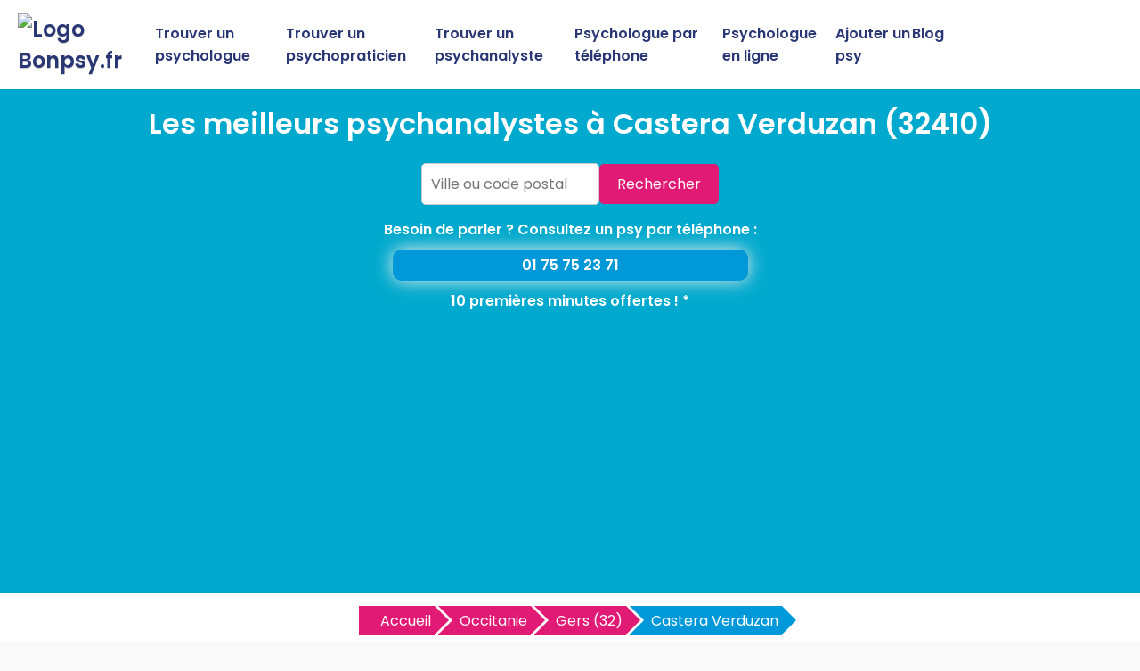

--- FILE ---
content_type: text/html
request_url: https://www.bonpsy.fr/meilleur-psychanalyste-castera-verduzan-32410-v.html
body_size: 6549
content:


<!DOCTYPE html>
<html lang="fr">
<head>
    <meta charset="UTF-8">
    <meta name="viewport" content="width=device-width, initial-scale=1.0">
	<title>Trouvez les meilleurs psychanalystes à Castera Verduzan | BonPsy.fr</title>
	<meta name="description" content="Trouvez les meilleurs psychanalystes à Castera Verduzan sur BonPsy.fr. Découvrez les psychanalystes recommandés à Castera Verduzan et prenez rendez-vous en 2 clics." />
	<link rel="canonical" href="https://www.bonpsy.fr/meilleur-psychanalyste-castera-verduzan-32410-v.html" />
	<meta name="google-site-verification" content="7fVmBsOFz6RJ4KfEsrmoaHcl2ZWV2ET8snFoA7pBRpQ" />
	<link rel="shortcut icon" href="https://www.bonpsy.fr/favicon.ico" />
	<link href="https://fonts.googleapis.com/css2?family=Poppins:wght@400;600&display=swap" rel="stylesheet">
	<link href="https://www.bonpsy.fr/style.css" rel="stylesheet">	
	<link rel="stylesheet" href="https://pro.fontawesome.com/releases/v5.10.0/css/all.css" integrity="sha384-AYmEC3Yw5cVb3ZcuHtOA93w35dYTsvhLPVnYs9eStHfGJvOvKxVfELGroGkvsg+p" crossorigin="anonymous"/>	
	<link href="https://www.bonpsy.fr/css/production/rCSS.css" rel="stylesheet" type="text/css" />	
	<script type="text/javascript" src="https://www.bonpsy.fr/js/production/jquery-1.11.2.min.js"></script>
<script async src="https://pagead2.googlesyndication.com/pagead/js/adsbygoogle.js?client=ca-pub-5796841604425765"
     crossorigin="anonymous"></script>
<script>
$(document).ready(function() {
$('.telopt').click(function() {
var elem = $(this);
var id = $(this).attr('data-id');
var viewId = '696ecc9f3c01d4b9c715a89d';
$.ajax({
url: '/Optico/click_tel.php',
data: {
id: id,
//tel: '',
view_id: viewId
},
dataType: 'json',
success: function(result) {
if (result.status == 1) {
var text = result.phone_number;
if (result.phone_code) {
text += "Code: " + result.phone_code;
}
html = '<div id="textNum">' +
'<div><a href="tel:' + result.phone_number + '">' + result.phone_number + '</a></div>' +
'</div>';
elem.parent().html(html);
setTimeout(raz_button, 300000);
}
}
});
return false;
})		
})	
			
		
</script>	
</head>
<body>

<header>
    <div class="logo"><a href="https://www.bonpsy.fr" title="Trouvez le meilleur psy près de chez vous avec BonPsy.fr"><img src="https://www.bonpsy.fr/logo.jpg" alt="Logo Bonpsy.fr"></a></div>
    <div class="menu-icon" onclick="toggleMenu()">
        <span></span>
        <span></span>
        <span></span>
    </div>
    <nav>
        <ul id="menu">
            <li><a href="https://www.bonpsy.fr/meilleur-psychologue.html" title="Trouvez un psychologue">Trouver un psychologue</a></li>
			<li><a href="https://www.bonpsy.fr/meilleur-psychopraticien.html" title="Trouvez un psychopraticien">Trouver un psychopraticien</a></li>
			<li><a href="https://www.bonpsy.fr/meilleur-psychanalyste.html" title="Trouvez un psychanalyste">Trouver un psychanalyste</a></li>
            <li><a href="https://www.bonpsy.fr/psychologue-par-telephone.html" title="Consultez un psychologue par téléphone">Psychologue par téléphone</a></li>
            <li><a href="https://www.bonpsy.fr/psychologue-en-ligne.html" title="Consultez un psychologue en ligne">Psychologue en ligne</a></li>				
            <li><a href="https://www.bonpsy.fr/ajouter-psy.html" title="Ajouter un psy sur BonPsy.fr">Ajouter un psy</a></li>
            <li><a href="https://www.bonpsy.fr/blog/" title="Blog de BonPsy.fr">Blog</a></li>
        </ul>
    </nav>
</header>

<section class="hero1">
    <h1>Les meilleurs psychanalystes à Castera Verduzan (32410)</h1>
	<form action="https://www.bonpsy.fr/recherche1.php" id="searchthis" method="get">
    <div class="search-box">
        <input name="q" type="text" placeholder="Ville ou code postal">
        <button>Rechercher</button>
    </div>
	</form>
	<p>Besoin de parler ? Consultez un psy par téléphone :<a href="tel:0175752371">01 75 75 23 71</a>10 premières minutes offertes ! *</p>
</section>

<section class="breadcrump-section">
<ul class="breadcrumb bc2x">
  <li><a href="/" >Accueil</a></li>

  <li><a href="https://www.bonpsy.fr/meilleur-psychanalyste-occitanie-r.html" title="Les meilleurs psychanalystes en Occitanie">Occitanie</a></li> 
  <li><a href="https://www.bonpsy.fr/meilleur-psychanalyste-gers-32-d.html" title="Les meilleurs psychanalystes en Gers (32)">Gers (32)</a></li> 
   

 
  <li><a href="#">Castera Verduzan</a></li>    
  


</ul>
</section>

<div class="container-intro">
<h2>Aucun psychanalyste trouvé à Castera Verduzan et ses environs</h2>
<p>Vous recherchez un <strong>bon psychanalyste &agrave; Castera Verduzan</strong> ? Envie de <strong>consulter le meilleur psychanalyste sur Castera Verduzan</strong> et ses alentours ? 
Trouvez rapidement un bon psychanalyste pr&egrave;s de chez vous sur BonPsy.fr ! Retrouvez ici la liste des psychanalystes pr&ecirc;ts &agrave; vous accueillir dans leurs cabinets &agrave; Castera Verduzan.
Comparez-les selon leurs notes et avis et d&eacute;couvrez les psychanalystes recommand&eacute;s &agrave; Castera Verduzan par la communaut&eacute; de BonPsy.fr.
Retrouvez leurs adresses et num&eacute;ro de t&eacute;l&eacute;phones et <b>prenez rendez-vous avec un bon psychanalyste &agrave; Castera Verduzan</b>.
</p>
<div class="banniere1">
<p><a href='tel:0175752371' title='Consultez un psychologue par t&eacute;l&eacute;phone'><img src='https://www.bonpsy.fr/consulter-un-psy-telephone.jpg' alt='Besoin de parler ? Consultez un psychologue par t&eacute;l&eacute;phone.'></a></p></div>
</div>

<div class="container">
	Aucun psychanalyste trouv&eacute;.<br />Nous vous invitons à explorer les cabinets des villes voisines ci-dessous pour trouver les meilleurs  à proximité. <br /><br /></div>
<div class="ajouter-pro">
<a href="https://www.bonpsy.fr/ajouter-psy.html" title="Ajouter un psychanalyste sur BonPsy.fr"><button id="add-pro-btn">Ajoutez votre psychanalyste à Castera Verduzan</button></a>
</div>

<section class="last-section-intro">
<h2>Psychanalystes à proximité</h2>
<div class="villes-prox-villes">

<div class="card-ville">
<a href="https://www.bonpsy.fr/meilleur-psychanalyste-vic-fezensac-32190-v.html" title="Les meilleurs psychanalystes à Vic Fezensac">Psychanalyste à Vic Fezensac</a>
</div>
<div class="card-ville">
<a href="https://www.bonpsy.fr/meilleur-psychanalyste-ordan-larroque-32350-v.html" title="Les meilleurs psychanalystes à Ordan Larroque">Psychanalyste à Ordan Larroque</a>
</div>
<div class="card-ville">
<a href="https://www.bonpsy.fr/meilleur-psychanalyste-caussens-32100-v.html" title="Les meilleurs psychanalystes à Caussens">Psychanalyste à Caussens</a>
</div>
<div class="card-ville">
<a href="https://www.bonpsy.fr/meilleur-psychanalyste-condom-32100-v.html" title="Les meilleurs psychanalystes à Condom">Psychanalyste à Condom</a>
</div>
<div class="card-ville">
<a href="https://www.bonpsy.fr/meilleur-psychanalyste-sainte-christie-32390-v.html" title="Les meilleurs psychanalystes à Sainte Christie">Psychanalyste à Sainte Christie</a>
</div>
<div class="card-ville">
<a href="https://www.bonpsy.fr/meilleur-psychanalyste-preignan-32810-v.html" title="Les meilleurs psychanalystes à Preignan">Psychanalyste à Preignan</a>
</div>
<div class="card-ville">
<a href="https://www.bonpsy.fr/meilleur-psychanalyste-fleurance-32500-v.html" title="Les meilleurs psychanalystes à Fleurance">Psychanalyste à Fleurance</a>
</div>
<div class="card-ville">
<a href="https://www.bonpsy.fr/meilleur-psychanalyste-auch-32000-v.html" title="Les meilleurs psychanalystes à Auch">Psychanalyste à Auch</a>
</div>
<div class="card-ville">
<a href="https://www.bonpsy.fr/meilleur-psychanalyste-lectoure-32700-v.html" title="Les meilleurs psychanalystes à Lectoure">Psychanalyste à Lectoure</a>
</div>
<div class="card-ville">
<a href="https://www.bonpsy.fr/meilleur-psychanalyste-montaut-les-creneaux-32810-v.html" title="Les meilleurs psychanalystes à Montaut Les Creneaux">Psychanalyste à Montaut Les Creneaux</a>
</div>
<div class="card-ville">
<a href="https://www.bonpsy.fr/meilleur-psychanalyste-pavie-32550-v.html" title="Les meilleurs psychanalystes à Pavie">Psychanalyste à Pavie</a>
</div>
<div class="card-ville">
<a href="https://www.bonpsy.fr/meilleur-psychanalyste-eauze-32800-v.html" title="Les meilleurs psychanalystes à Eauze">Psychanalyste à Eauze</a>
</div>
<div class="card-ville">
<a href="https://www.bonpsy.fr/meilleur-psychanalyste-pessan-32550-v.html" title="Les meilleurs psychanalystes à Pessan">Psychanalyste à Pessan</a>
</div>
<div class="card-ville">
<a href="https://www.bonpsy.fr/meilleur-psychanalyste-sempesserre-32700-v.html" title="Les meilleurs psychanalystes à Sempesserre">Psychanalyste à Sempesserre</a>
</div>
<div class="card-ville">
<a href="https://www.bonpsy.fr/meilleur-psychanalyste-sainte-maure-de-peyriac-47170-v.html" title="Les meilleurs psychanalystes à Sainte Maure De Peyriac">Psychanalyste à Sainte Maure De Peyriac</a>
</div>
<div class="card-ville">
<a href="https://www.bonpsy.fr/meilleur-psychanalyste-couloume-mondebat-32160-v.html" title="Les meilleurs psychanalystes à Couloume Mondebat">Psychanalyste à Couloume Mondebat</a>
</div>
<div class="card-ville">
<a href="https://www.bonpsy.fr/meilleur-psychanalyste-astaffort-47220-v.html" title="Les meilleurs psychanalystes à Astaffort">Psychanalyste à Astaffort</a>
</div>
<div class="card-ville">
<a href="https://www.bonpsy.fr/meilleur-psychanalyste-laplume-47310-v.html" title="Les meilleurs psychanalystes à Laplume">Psychanalyste à Laplume</a>
</div>
<div class="card-ville">
<a href="https://www.bonpsy.fr/meilleur-psychanalyste-beaumarches-32160-v.html" title="Les meilleurs psychanalystes à Beaumarches">Psychanalyste à Beaumarches</a>
</div>
<div class="card-ville">
<a href="https://www.bonpsy.fr/meilleur-psychanalyste-nerac-47600-v.html" title="Les meilleurs psychanalystes à Nerac">Psychanalyste à Nerac</a>
</div></div>
</section>

<section class="explanation-section">
<h2>Trouver le meilleur psychanalyste à Castera Verduzan avec BonPsy.fr</h2>

<p>Vous cherchez un psychanalyste à Castera Verduzan, mais vous ne savez pas lequel choisir parmi plusieurs professionnels ? BonPsy.fr vous aide à localiser rapidement un psychanalyste qualifié qui saura vous accompagner dans l’exploration de votre inconscient et la compréhension de vos conflits intérieurs. Que ce soit pour des problématiques profondes ou pour une analyse plus introspective, notre plateforme vous guide vers le professionnel qui correspond à vos attentes.</p>
<p>BonPsy.fr est la référence pour découvrir les psychanalystes à Castera Verduzan et ses alentours. Vous trouverez des profils détaillés, des avis authentiques de patients, les spécialités de chaque psychanalyste, et bien plus encore. Grâce à ces informations, vous pourrez faire un choix éclairé et choisir le psychanalyste qui vous accompagnera tout au long de votre démarche thérapeutique.</p>
<p>Ne perdez plus de temps à chercher le psychanalyste idéal à Castera Verduzan. Comparez les avis, explorez les différentes approches de la psychanalyse, et prenez rendez-vous facilement en ligne avec le professionnel qui vous correspond le mieux. BonPsy.fr vous aide à trouver le soutien dont vous avez besoin, rapidement et efficacement.</p>

 </section>

<div class="services-intro">

<h2>Pourquoi consulter un psychanalyste à Castera Verduzan ?</h2>
<p>Consulter un psychanalyste à Castera Verduzan peut être une démarche profondément enrichissante et bénéfique pour plusieurs raisons importantes :
<h3>Exploration en profondeur de soi-même à Castera Verduzan</h3>
<p>Un psychanalyste à Castera Verduzan offre un espace sécurisé pour explorer les couches profondes de votre psyché. À travers l'analyse des rêves, les associations libres et la réflexion sur votre passé, vous pouvez découvrir les motifs inconscients qui influencent vos pensées, émotions et comportements à Castera Verduzan. Cette exploration approfondie permet une compréhension plus claire de soi-même et peut conduire à des insights profonds et transformateurs.</p>
<h3>Résolution des conflits intérieurs à Castera Verduzan</h3>
<p>Les psychanalystes à Castera Verduzan sont formés pour aider à identifier et à résoudre les conflits internes qui peuvent affecter votre bien-être mental. En explorant les tensions entre les différentes parties de votre psyché, vous pouvez trouver des solutions aux dilemmes personnels et développer des stratégies pour gérer plus efficacement les défis de la vie quotidienne à Castera Verduzan.</p>
<h3>Amélioration des relations interpersonnelles à Castera Verduzan</h3>
<p>Les dynamiques relationnelles sont souvent influencées par des facteurs inconscients. Un psychanalyste à Castera Verduzan peut vous aider à mieux comprendre vos schémas relationnels et à améliorer la qualité de vos interactions avec les autres. En travaillant sur votre propre développement personnel, vous pouvez développer des relations plus satisfaisantes et enrichissantes à Castera Verduzan.</p>
<h3>Traitement des troubles psychologiques à Castera Verduzan</h3>
<p>Si vous souffrez de troubles psychologiques tels que l'anxiété, la dépression, ou des phobies, un psychanalyste à Castera Verduzan peut fournir un soutien thérapeutique adapté. Plutôt que de simplement traiter les symptômes, la psychanalyse vise à comprendre les racines profondes de ces troubles, offrant ainsi la possibilité d'un changement durable et significatif à Castera Verduzan.</p>
<h3>Développement personnel et croissance à Castera Verduzan</h3>
<p>Consulter un psychanalyste à Castera Verduzan n'est pas seulement destiné à la résolution des problèmes, mais aussi à la croissance personnelle. En vous aidant à explorer et à intégrer des aspects de vous-même jusqu'alors inconnus ou refoulés, la psychanalyse peut vous aider à atteindre un niveau plus élevé de conscience de soi et de réalisation personnelle à Castera Verduzan.</p>
<h3>Accompagnement dans les transitions de vie à Castera Verduzan</h3>
<p>Les périodes de transition, comme un changement majeur dans votre vie professionnelle ou personnelle, peuvent être particulièrement stressantes et déstabilisantes. Un psychanalyste à Castera Verduzan peut vous fournir un soutien émotionnel et psychologique pendant ces moments critiques, vous aidant ainsi à naviguer à travers ces changements avec plus de clarté et de résilience.</p>
<p>
En résumé, consulter un psychanalyste à Castera Verduzan peut offrir une exploration approfondie de soi-même, une résolution des conflits internes, une amélioration des relations interpersonnelles, le traitement des troubles psychologiques, le développement personnel et l'accompagnement dans les transitions de vie. C'est un investissement précieux dans votre santé mentale et émotionnelle, visant à vous aider à mener une vie plus épanouie et équilibrée à Castera Verduzan.</p>
	
 </div>


<section class="footer">
        <p>Copyright ©BonPsy.fr 2017 - 2025</p>
		<p><a href="https://www.bonpsy.fr/mentions-legales.html" title="Les mentions légales de BonPsy.fr">Mentions légales</a> - <a href="https://www.bonpsy.fr/mentions-legales.html#contact" title="Nous contacter">Nous contacter</a></p>
<p>* 10 premières minutes offertes, puis 2,50€/min supplémentaire, sans engagement.</p>
    <p>Psy par villes</p>

	
    <div class="recherche-villes-grid">
	    <div class="ville-card"><a href="https://www.bonpsy.fr/meilleur-psychologue-aix-en-provence-13100-v.html" title="Trouver un psychologue &agrave; Aix En Provence">Psychologue Aix En Provence</a></div><div class="ville-card"><a href="https://www.bonpsy.fr/meilleur-psychopraticien-aix-en-provence-13100-v.html" title="Trouver un psychopraticien &agrave; Aix En Provence">Psychopraticien Aix En Provence</a></div><div class="ville-card"><a href="https://www.bonpsy.fr/meilleur-psychanalyste-aix-en-provence-13100-v.html" title="Trouver un psychanalyste &agrave; Aix En Provence">Psychanalyste Aix En Provence</a></div><div class="ville-card"><a href="https://www.bonpsy.fr/meilleur-psychologue-bordeaux-33000-v.html" title="Trouver un psychologue &agrave; Bordeaux">Psychologue Bordeaux</a></div><div class="ville-card"><a href="https://www.bonpsy.fr/meilleur-psychopraticien-bordeaux-33000-v.html" title="Trouver un psychopraticien &agrave; Bordeaux">Psychopraticien Bordeaux</a></div><div class="ville-card"><a href="https://www.bonpsy.fr/meilleur-psychanalyste-bordeaux-33000-v.html" title="Trouver un psychanalyste &agrave; Bordeaux">Psychanalyste Bordeaux</a></div><div class="ville-card"><a href="https://www.bonpsy.fr/meilleur-psychologue-grenoble-38000-v.html" title="Trouver un psychologue &agrave; Grenoble">Psychologue Grenoble</a></div><div class="ville-card"><a href="https://www.bonpsy.fr/meilleur-psychopraticien-grenoble-38000-v.html" title="Trouver un psychopraticien &agrave; Grenoble">Psychopraticien Grenoble</a></div><div class="ville-card"><a href="https://www.bonpsy.fr/meilleur-psychanalyste-grenoble-38000-v.html" title="Trouver un psychanalyste &agrave; Grenoble">Psychanalyste Grenoble</a></div><div class="ville-card"><a href="https://www.bonpsy.fr/meilleur-psychologue-lyon-69000-v.html" title="Trouver un psychologue &agrave; Lyon">Psychologue Lyon</a></div><div class="ville-card"><a href="https://www.bonpsy.fr/meilleur-psychopraticien-lyon-69000-v.html" title="Trouver un psychopraticien &agrave; Lyon">Psychopraticien Lyon</a></div><div class="ville-card"><a href="https://www.bonpsy.fr/meilleur-psychanalyste-lyon-69000-v.html" title="Trouver un psychanalyste &agrave; Lyon">Psychanalyste Lyon</a></div><div class="ville-card"><a href="https://www.bonpsy.fr/meilleur-psychologue-paris-75000-v.html" title="Trouver un psychologue &agrave; Paris">Psychologue Paris</a></div><div class="ville-card"><a href="https://www.bonpsy.fr/meilleur-psychopraticien-paris-75000-v.html" title="Trouver un psychopraticien &agrave; Paris">Psychopraticien Paris</a></div><div class="ville-card"><a href="https://www.bonpsy.fr/meilleur-psychanalyste-paris-75000-v.html" title="Trouver un psychanalyste &agrave; Paris">Psychanalyste Paris</a></div><div class="ville-card"><a href="https://www.bonpsy.fr/meilleur-psychologue-marseille-13000-v.html" title="Trouver un psychologue &agrave; Marseille">Psychologue Marseille</a></div><div class="ville-card"><a href="https://www.bonpsy.fr/meilleur-psychopraticien-marseille-13000-v.html" title="Trouver un psychopraticien &agrave; Marseille">Psychopraticien Marseille</a></div><div class="ville-card"><a href="https://www.bonpsy.fr/meilleur-psychanalyste-marseille-13000-v.html" title="Trouver un psychanalyste &agrave; Marseille">Psychanalyste Marseille</a></div><div class="ville-card"><a href="https://www.bonpsy.fr/meilleur-psychologue-nantes-44000-v.html" title="Trouver un psychologue &agrave; Nantes">Psychologue Nantes</a></div><div class="ville-card"><a href="https://www.bonpsy.fr/meilleur-psychopraticien-nantes-44000-v.html" title="Trouver un psychopraticien &agrave; Nantes">Psychopraticien Nantes</a></div><div class="ville-card"><a href="https://www.bonpsy.fr/meilleur-psychanalyste-nantes-44000-v.html" title="Trouver un psychanalyste &agrave; Nantes">Psychanalyste Nantes</a></div><div class="ville-card"><a href="https://www.bonpsy.fr/meilleur-psychologue-strasbourg-67000-v.html" title="Trouver un psychologue &agrave; Strasbourg">Psychologue Strasbourg</a></div><div class="ville-card"><a href="https://www.bonpsy.fr/meilleur-psychopraticien-strasbourg-67000-v.html" title="Trouver un psychopraticien &agrave; Strasbourg">Psychopraticien Strasbourg</a></div><div class="ville-card"><a href="https://www.bonpsy.fr/meilleur-psychanalyste-strasbourg-67000-v.html" title="Trouver un psychanalyste &agrave; Strasbourg">Psychanalyste Strasbourg</a></div><div class="ville-card"><a href="https://www.bonpsy.fr/meilleur-psychologue-lille-59000-v.html" title="Trouver un psychologue &agrave; Lille">Psychologue Lille</a></div><div class="ville-card"><a href="https://www.bonpsy.fr/meilleur-psychopraticien-lille-59000-v.html" title="Trouver un psychopraticien &agrave; Lille">Psychopraticien Lille</a></div><div class="ville-card"><a href="https://www.bonpsy.fr/meilleur-psychanalyste-lille-59000-v.html" title="Trouver un psychanalyste &agrave; Lille">Psychanalyste Lille</a></div><div class="ville-card"><a href="https://www.bonpsy.fr/meilleur-psychologue-nice-06000-v.html" title="Trouver un psychologue &agrave; Nice">Psychologue Nice</a></div><div class="ville-card"><a href="https://www.bonpsy.fr/meilleur-psychopraticien-nice-06000-v.html" title="Trouver un psychopraticien &agrave; Nice">Psychopraticien Nice</a></div><div class="ville-card"><a href="https://www.bonpsy.fr/meilleur-psychanalyste-nice-06000-v.html" title="Trouver un psychanalyste &agrave; Nice">Psychanalyste Nice</a></div><div class="ville-card"><a href="https://www.bonpsy.fr/meilleur-psychologue-montpellier-34000-v.html" title="Trouver un psychologue &agrave; Montpellier">Psychologue Montpellier</a></div><div class="ville-card"><a href="https://www.bonpsy.fr/meilleur-psychopraticien-montpellier-34000-v.html" title="Trouver un psychopraticien &agrave; Montpellier">Psychopraticien Montpellier</a></div><div class="ville-card"><a href="https://www.bonpsy.fr/meilleur-psychanalyste-montpellier-34000-v.html" title="Trouver un psychanalyste &agrave; Montpellier">Psychanalyste Montpellier</a></div><div class="ville-card"><a href="https://www.bonpsy.fr/meilleur-psychologue-rennes-35000-v.html" title="Trouver un psychologue &agrave; Rennes">Psychologue Rennes</a></div><div class="ville-card"><a href="https://www.bonpsy.fr/meilleur-psychopraticien-rennes-35000-v.html" title="Trouver un psychopraticien &agrave; Rennes">Psychopraticien Rennes</a></div><div class="ville-card"><a href="https://www.bonpsy.fr/meilleur-psychanalyste-rennes-35000-v.html" title="Trouver un psychanalyste &agrave; Rennes">Psychanalyste Rennes</a></div><div class="ville-card"><a href="https://www.bonpsy.fr/meilleur-psychologue-toulouse-31000-v.html" title="Trouver un psychologue &agrave; Toulouse">Psychologue Toulouse</a></div><div class="ville-card"><a href="https://www.bonpsy.fr/meilleur-psychopraticien-toulouse-31000-v.html" title="Trouver un psychopraticien &agrave; Toulouse">Psychopraticien Toulouse</a></div><div class="ville-card"><a href="https://www.bonpsy.fr/meilleur-psychanalyste-toulouse-31000-v.html" title="Trouver un psychanalyste &agrave; Toulouse">Psychanalyste Toulouse</a></div>		
    </div>

<!-- Google tag (gtag.js) -->
<script async src="https://www.googletagmanager.com/gtag/js?id=G-WR828CKDJ8"></script>
<script>
  window.dataLayer = window.dataLayer || [];
  function gtag(){dataLayer.push(arguments);}
  gtag('js', new Date());

  gtag('config', 'G-WR828CKDJ8');
</script>


<script>
    function toggleMenu() {
        const menu = document.getElementById('menu');
        menu.classList.toggle('show');
    }
</script>

<link rel="stylesheet" type="text/css" href="https://www.bonpsy.fr/css/production/aide.css" media="all" />

<div class="aide-overlay" id="aide-overlay" role="dialog" aria-modal="true" aria-labelledby="aide-title" aria-describedby="aide-desc">
  <div class="aide-dialog">
    <button class="aide-close" type="button" id="aide-close" aria-label="Fermer le popup">✕</button>

    <div class="aide-header">
      <div class="aide-title" id="aide-title">Besoin d'aide&nbsp;?</div>
    </div>

    <div class="aide-body">
      <p id="aide-desc">
        <strong>Un simple échange peut tout changer</strong>. Nos psychologues sont là pour vous écouter, vous soutenir et vous aider à y voir plus clair. Appelez maintenant, sans rendez-vous, en toute confidentialité.
      </p>
    </div>

    <div class="aide-actions">
<a class="aide-btn-primary" id="aide-call" href="tel:0175752371" rel="nofollow">
  <svg viewBox="0 0 24 24" fill="currentColor" aria-hidden="true">
    <path d="M21 16.5v2a2 2 0 0 1-2.18 2 19.8 19.8 0 0 1-8.63-3.08A19.46 19.46 0 0 1 3.58 10.8 19.8 19.8 0 0 1 .5 2.18 2 2 0 0 1 2.5 0h2A2 2 0 0 1 6.5 1.72c.2.76.46 1.5.78 2.22a2 2 0 0 1-.45 2.11L6 7a16 16 0 0 0 7 7l.95-.83a2 2 0 0 1 2.11-.45c.72.32 1.46.58 2.22.78A2 2 0 0 1 21 16.5Z"/>
  </svg>
  01 75 75 23 71	
</a>
    </div>

    <div class="aide-footer-note">
    10 premières minutes offertes ! 7j/7, de 8h à 3h (puis 2.50€/min payable par CB).
    </div>
  </div>
</div>

<script>
  (function () {
    // ▼ Variable pour le temps d’apparition (en millisecondes)
    var AIDE_POPUP_DELAY_MS = 100; // ex. 900 = 0,9 seconde

    var overlay = document.getElementById('aide-overlay');
    var btnClose = document.getElementById('aide-close');

    function openPopup() {
      overlay.classList.add('aide-open');
      var callBtn = document.getElementById('aide-call');
      if (callBtn) { callBtn.focus(); }
    }
    function closePopup() {
      overlay.classList.remove('aide-open');
    }

    btnClose.addEventListener('click', closePopup);
    overlay.addEventListener('click', function (e) {
      if (e.target === overlay) closePopup();
    });
    document.addEventListener('keydown', function (e) {
      if (e.key === 'Escape') closePopup();
    });

    window.addEventListener('load', function () {
      setTimeout(openPopup, AIDE_POPUP_DELAY_MS);
    });
  })();
</script>

<script>
  document.addEventListener('DOMContentLoaded', function () {
    const popup = document.getElementById('popup-bottom');
    const closeBtn = document.getElementById('popup-close');
    let hasScrolled = false;

    // Affiche au premier scroll
    window.addEventListener('scroll', function () {
      if (!hasScrolled && window.scrollY > 50) {
        popup.classList.remove('popup-hidden');
        popup.classList.add('popup-visible');
        hasScrolled = true;
      }
    });

    // Ferme le popup
    closeBtn.addEventListener('click', function () {
      popup.classList.remove('popup-visible');
      popup.classList.add('popup-hidden');
    });
  });
</script>

	
</section>
</body>
</html>

--- FILE ---
content_type: text/html; charset=utf-8
request_url: https://www.google.com/recaptcha/api2/aframe
body_size: 269
content:
<!DOCTYPE HTML><html><head><meta http-equiv="content-type" content="text/html; charset=UTF-8"></head><body><script nonce="K6fLsJKg8VWh7RrCOFvGqQ">/** Anti-fraud and anti-abuse applications only. See google.com/recaptcha */ try{var clients={'sodar':'https://pagead2.googlesyndication.com/pagead/sodar?'};window.addEventListener("message",function(a){try{if(a.source===window.parent){var b=JSON.parse(a.data);var c=clients[b['id']];if(c){var d=document.createElement('img');d.src=c+b['params']+'&rc='+(localStorage.getItem("rc::a")?sessionStorage.getItem("rc::b"):"");window.document.body.appendChild(d);sessionStorage.setItem("rc::e",parseInt(sessionStorage.getItem("rc::e")||0)+1);localStorage.setItem("rc::h",'1768869025739');}}}catch(b){}});window.parent.postMessage("_grecaptcha_ready", "*");}catch(b){}</script></body></html>

--- FILE ---
content_type: text/css
request_url: https://www.bonpsy.fr/css/production/rCSS.css
body_size: 1086
content:
.simpleRatings{display:block}
.simpleRatings form{padding:0px;margin:0px;overflow:hidden;border:none;position:relative;text-align:left;}
.simpleRatings fieldset{margin:0px;padding:0px;border:none;position:static;}
.simpleRatings input{padding:0px;margin:0px;border:none;background:none;position:absolute;left:0px;height:100%;text-indent:-300px;cursor:pointer;text-transform:uppercase;}
.simpleRatings input:active, .simpleRatings input:focus{outline:none;}
.simpleRatings .average{height:100%;z-index:1;}
.simpleRatings .text{font-family:Verdana, Geneva, sans-serif;font-size:9px;white-space:nowrap;line-height:12px;text-align:center;}
.simpleRatings .L{float:left;}
.simpleRatings .R{float:right}
.simpleRatings .L2{float:none}
.simpleRatings .R2{float:none}
.simpleRatings .load{background:url(https://www.bonpsy.fr/SimpleRatings/images/rLoading.gif) center no-repeat;height:100%;width:100%;}
.simpleRatings .loadText{font-weight:normal}
.topRatings{font-weight:normal;font-size:14px;}
.topRatings .topRows{line-height:22px;}
.topRatings .topName{}
.topRatings .topVotes{}
.topRatings .topAverage{}
.topName, .topVotes, .topAverage{display:block;float:left;width:33%;}
.simpleRatings .starslargeorange{background:url(https://www.bonpsy.fr/SimpleRatings/images/stars/large/orange/rElements.png) repeat-x}
.simpleRatings .starslargeorange input:hover{background:url(https://www.bonpsy.fr/SimpleRatings/images/stars/large/orange/rElements.png) bottom left repeat-x}
.simpleRatings .starslargeorange .average{background:url(https://www.bonpsy.fr/SimpleRatings/images/stars/large/orange/rElements.png) center left repeat-x}
.simpleRatings .starslargered{background:url(https://www.bonpsy.fr/SimpleRatings/images/stars/large/red/rElements.png) repeat-x}
.simpleRatings .starslargered input:hover{background:url(https://www.bonpsy.fr/SimpleRatings/images/stars/large/red/rElements.png) bottom left repeat-x}
.simpleRatings .starslargered .average{background:url(https://www.bonpsy.fr/SimpleRatings/images/stars/large/red/rElements.png) center left repeat-x}
.simpleRatings .starslargeblue{background:url(https://www.bonpsy.fr/SimpleRatings/images/stars/large/blue/rElements.png) repeat-x}
.simpleRatings .starslargeblue input:hover{background:url(https://www.bonpsy.fr/SimpleRatings/images/stars/large/blue/rElements.png) bottom left repeat-x}
.simpleRatings .starslargeblue .average{background:url(https://www.bonpsy.fr/SimpleRatings/images/stars/large/blue/rElements.png) center left repeat-x}
.simpleRatings .starslargepink{background:url(https://www.bonpsy.fr/SimpleRatings/images/stars/large/pink/rElements.png) repeat-x}
.simpleRatings .starslargepink input:hover{background:url(https://www.bonpsy.fr/SimpleRatings/images/stars/large/pink/rElements.png) bottom left repeat-x}
.simpleRatings .starslargepink .average{background:url(https://www.bonpsy.fr/SimpleRatings/images/stars/large/pink/rElements.png) center left repeat-x}
.simpleRatings .starslargegreen{background:url(https://www.bonpsy.fr/SimpleRatings/images/stars/large/green/rElements.png) repeat-x}
.simpleRatings .starslargegreen input:hover{background:url(https://www.bonpsy.fr/SimpleRatings/images/stars/large/green/rElements.png) bottom left repeat-x}
.simpleRatings .starslargegreen .average{background:url(https://www.bonpsy.fr/SimpleRatings/images/stars/large/green/rElements.png) center left repeat-x}
.simpleRatings .starslargepurple{background:url(https://www.bonpsy.fr/SimpleRatings/images/stars/large/purple/rElements.png) repeat-x}
.simpleRatings .starslargepurple input:hover{background:url(https://www.bonpsy.fr/SimpleRatings/images/stars/large/purple/rElements.png) bottom left repeat-x}
.simpleRatings .starslargepurple .average{background:url(https://www.bonpsy.fr/SimpleRatings/images/stars/large/purple/rElements.png) center left repeat-x}
.simpleRatings .starslargeblack{background:url(https://www.bonpsy.fr/SimpleRatings/images/stars/large/black/rElements.png) repeat-x}
.simpleRatings .starslargeblack input:hover{background:url(https://www.bonpsy.fr/SimpleRatings/images/stars/large/black/rElements.png) bottom left repeat-x}
.simpleRatings .starslargeblack .average{background:url(https://www.bonpsy.fr/SimpleRatings/images/stars/large/black/rElements.png) center left repeat-x}
.simpleRatings .starslargewhite{background:url(https://www.bonpsy.fr/SimpleRatings/images/stars/large/white/rElements.png) repeat-x}
.simpleRatings .starslargewhite input:hover{background:url(https://www.bonpsy.fr/SimpleRatings/images/stars/large/white/rElements.png) bottom left repeat-x}
.simpleRatings .starslargewhite .average{background:url(https://www.bonpsy.fr/SimpleRatings/images/stars/large/white/rElements.png) center left repeat-x}
.simpleRatings .starssmallwhite{background:url(https://www.bonpsy.fr/SimpleRatings/images/stars/small/white/rElements.png) repeat-x}
.simpleRatings .starssmallwhite input:hover{background:url(https://www.bonpsy.fr/SimpleRatings/images/stars/small/white/rElements.png) bottom left repeat-x}
.simpleRatings .starssmallwhite .average{background:url(https://www.bonpsy.fr/SimpleRatings/images/stars/small/white/rElements.png) center left repeat-x}
.simpleRatings .starssmallblack{background:url(https://www.bonpsy.fr/SimpleRatings/images/stars/small/black/rElements.png) repeat-x}
.simpleRatings .starssmallblack input:hover{background:url(https://www.bonpsy.fr/SimpleRatings/images/stars/small/black/rElements.png) bottom left repeat-x}
.simpleRatings .starssmallblack .average{background:url(https://www.bonpsy.fr/SimpleRatings/images/stars/small/black/rElements.png) center left repeat-x}
.simpleRatings .starssmallred{background:url(https://www.bonpsy.fr/SimpleRatings/images/stars/small/red/rElements.png) repeat-x}
.simpleRatings .starssmallred input:hover{background:url(https://www.bonpsy.fr/SimpleRatings/images/stars/small/red/rElements.png) bottom left repeat-x}
.simpleRatings .starssmallred .average{background:url(https://www.bonpsy.fr/SimpleRatings/images/stars/small/red/rElements.png) center left repeat-x}
.simpleRatings .starssmallblue{background:url(https://www.bonpsy.fr/SimpleRatings/images/stars/small/blue/rElements.png) repeat-x}
.simpleRatings .starssmallblue input:hover{background:url(https://www.bonpsy.fr/SimpleRatings/images/stars/small/blue/rElements.png) bottom left repeat-x}
.simpleRatings .starssmallblue .average{background:url(https://www.bonpsy.fr/SimpleRatings/images/stars/small/blue/rElements.png) center left repeat-x}
.simpleRatings .starssmallgreen{background:url(https://www.bonpsy.fr/SimpleRatings/images/stars/small/green/rElements.png) repeat-x}
.simpleRatings .starssmallgreen input:hover{background:url(https://www.bonpsy.fr/SimpleRatings/images/stars/small/green/rElements.png) bottom left repeat-x}
.simpleRatings .starssmallgreen .average{background:url(https://www.bonpsy.fr/SimpleRatings/images/stars/small/green/rElements.png) center left repeat-x}
.simpleRatings .starssmallorange{background:url(https://www.bonpsy.fr/SimpleRatings/images/stars/small/orange/rElements.png) repeat-x}
.simpleRatings .starssmallorange input:hover{background:url(https://www.bonpsy.fr/SimpleRatings/images/stars/small/orange/rElements.png) bottom left repeat-x}
.simpleRatings .starssmallorange .average{background:url(https://www.bonpsy.fr/SimpleRatings/images/stars/small/orange/rElements.png) center left repeat-x}
.simpleRatings .starssmallpink{background:url(https://www.bonpsy.fr/SimpleRatings/images/stars/small/pink/rElements.png) repeat-x}
.simpleRatings .starssmallpink input:hover{background:url(https://www.bonpsy.fr/SimpleRatings/images/stars/small/pink/rElements.png) bottom left repeat-x}
.simpleRatings .starssmallpink .average{background:url(https://www.bonpsy.fr/SimpleRatings/images/stars/small/pink/rElements.png) center left repeat-x}
.simpleRatings .starssmallpurple{background:url(https://www.bonpsy.fr/SimpleRatings/images/stars/small/purple/rElements.png) repeat-x}
.simpleRatings .starssmallpurple input:hover{background:url(https://www.bonpsy.fr/SimpleRatings/images/stars/small/purple/rElements.png) bottom left repeat-x}
.simpleRatings .starssmallpurple .average{background:url(https://www.bonpsy.fr/SimpleRatings/images/stars/small/purple/rElements.png) center left repeat-x}
.simpleRatings .starsmediumwhite{background:url(https://www.bonpsy.fr/SimpleRatings/images/stars/medium/white/rElements.png) repeat-x}
.simpleRatings .starsmediumwhite input:hover{background:url(https://www.bonpsy.fr/SimpleRatings/images/stars/medium/white/rElements.png) bottom left repeat-x}
.simpleRatings .starsmediumwhite .average{background:url(https://www.bonpsy.fr/SimpleRatings/images/stars/medium/white/rElements.png) center left repeat-x}
.simpleRatings .starsmediumblack{background:url(https://www.bonpsy.fr/SimpleRatings/images/stars/medium/black/rElements.png) repeat-x}
.simpleRatings .starsmediumblack input:hover{background:url(https://www.bonpsy.fr/SimpleRatings/images/stars/medium/black/rElements.png) bottom left repeat-x}
.simpleRatings .starsmediumblack .average{background:url(https://www.bonpsy.fr/SimpleRatings/images/stars/medium/black/rElements.png) center left repeat-x}
.simpleRatings .starsmediumorange{background:url(https://www.bonpsy.fr/SimpleRatings/images/stars/medium/orange/rElements.png) repeat-x}
.simpleRatings .starsmediumorange input:hover{background:url(https://www.bonpsy.fr/SimpleRatings/images/stars/medium/orange/rElements.png) bottom left repeat-x}
.simpleRatings .starsmediumorange .average{background:url(https://www.bonpsy.fr/SimpleRatings/images/stars/medium/orange/rElements.png) center left repeat-x}
.simpleRatings .starsmediumred{background:url(https://www.bonpsy.fr/SimpleRatings/images/stars/medium/red/rElements.png) repeat-x}
.simpleRatings .starsmediumred input:hover{background:url(https://www.bonpsy.fr/SimpleRatings/images/stars/medium/red/rElements.png) bottom left repeat-x}
.simpleRatings .starsmediumred .average{background:url(https://www.bonpsy.fr/SimpleRatings/images/stars/medium/red/rElements.png) center left repeat-x}
.simpleRatings .starsmediumblue{background:url(https://www.bonpsy.fr/SimpleRatings/images/stars/medium/blue/rElements.png) repeat-x}
.simpleRatings .starsmediumblue input:hover{background:url(https://www.bonpsy.fr/SimpleRatings/images/stars/medium/blue/rElements.png) bottom left repeat-x}
.simpleRatings .starsmediumblue .average{background:url(https://www.bonpsy.fr/SimpleRatings/images/stars/medium/blue/rElements.png) center left repeat-x}
.simpleRatings .starsmediumgreen{background:url(https://www.bonpsy.fr/SimpleRatings/images/stars/medium/green/rElements.png) repeat-x}
.simpleRatings .starsmediumgreen input:hover{background:url(https://www.bonpsy.fr/SimpleRatings/images/stars/medium/green/rElements.png) bottom left repeat-x}
.simpleRatings .starsmediumgreen .average{background:url(https://www.bonpsy.fr/SimpleRatings/images/stars/medium/green/rElements.png) center left repeat-x}
.simpleRatings .starsmediumpink{background:url(https://www.bonpsy.fr/SimpleRatings/images/stars/medium/pink/rElements.png) repeat-x}
.simpleRatings .starsmediumpink input:hover{background:url(https://www.bonpsy.fr/SimpleRatings/images/stars/medium/pink/rElements.png) bottom left repeat-x}
.simpleRatings .starsmediumpink .average{background:url(https://www.bonpsy.fr/SimpleRatings/images/stars/medium/pink/rElements.png) center left repeat-x}
.simpleRatings .starsmediumpurple{background:url(https://www.bonpsy.fr/SimpleRatings/images/stars/medium/purple/rElements.png) repeat-x}
.simpleRatings .starsmediumpurple input:hover{background:url(https://www.bonpsy.fr/SimpleRatings/images/stars/medium/purple/rElements.png) bottom left repeat-x}
.simpleRatings .starsmediumpurple .average{background:url(https://www.bonpsy.fr/SimpleRatings/images/stars/medium/purple/rElements.png) center left repeat-x}
.simpleRatings .custom{background:url(https://www.bonpsy.fr/SimpleRatings/images/custom/rElements.png) repeat-x}
.simpleRatings .custom input:hover{background:url(https://www.bonpsy.fr/SimpleRatings/images/custom/rElements.png) bottom left repeat-x}
.simpleRatings .custom .average{background:url(https://www.bonpsy.fr/SimpleRatings/images/custom/rElements.png) center left repeat-x}
.simpleRatings .custom{background:url(https://www.bonpsy.fr/SimpleRatings/images/custom/1.png) repeat-x}
.simpleRatings .custom input:hover{background:url(https://www.bonpsy.fr/SimpleRatings/images/custom/2.png) repeat-x}
.simpleRatings .custom .average{background:url(https://www.bonpsy.fr/SimpleRatings/images/custom/3.png) repeat-x}